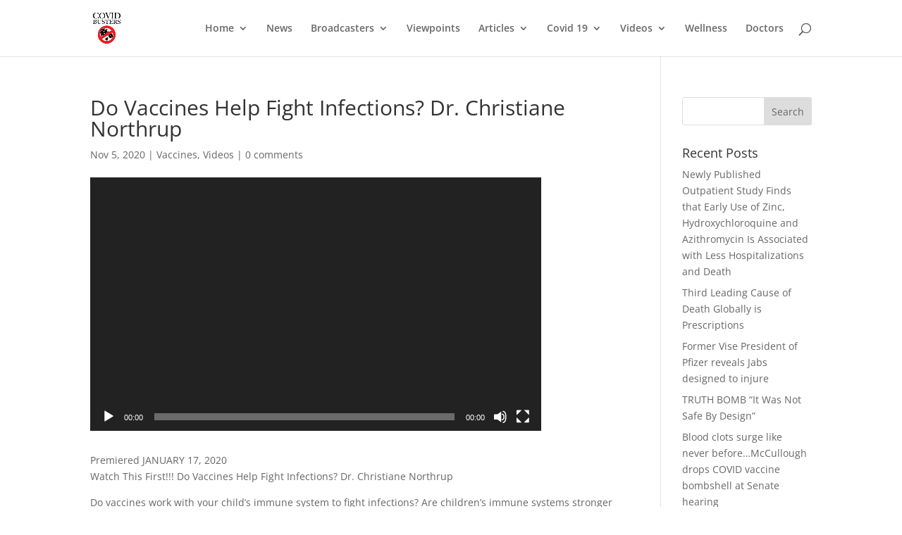

--- FILE ---
content_type: text/css
request_url: https://thecovidbusters.com/wp-content/themes/cov/style.css?ver=4.24.3
body_size: 276
content:
/*
Theme Name: COV
Theme URI: https://www.thecovidbusters.com/
Version: 1.0
Template: Divi
Description: Divi child theme for Covid Busters
Author: ASR
Author URI: https://www.thecovidbusters.com
*/

@font-face {
	font-family: "Flaticon";
	src: url("./Flaticon/flaticon.eot");
	src: url("./Flaticon/flaticon.eot#iefix") format("embedded-opentype"),
	url("./Flaticon/flaticon.woff") format("woff"),
	url("./Flaticon/flaticon.ttf") format("truetype"),
	url("./Flaticon/flaticon.svg") format("svg");
	font-weight: normal;
	font-style: normal;
}
[class^="flaticon-"]:before, [class*=" flaticon-"]:before,
[class^="flaticon-"]:after, [class*=" flaticon-"]:after {   
	font-family: Flaticon;
	font-size: 48px;
	font-style: normal;
	/*margin-left: 20px;*/ margin-right:4px;
	vertical-align:middle;
}
.flaticon-instagram:before	{content: "\e000";}
.flaticon-facebook:before	{content: "\e001";}
.flaticon-twitter:before	{content: "\e002";}
.flaticon-youtube:before	{content: "\e003";}

#footer-bottom .attrib	{font-size:50%; display:block; clear:both;}

@media screen and (min-width:480px) {
}
@media screen and (min-width:768px) {
}
@media screen and (min-width:980px) {
}
@media only screen and ( min-width: 981px ) and ( max-width: 1100px ) {
}
@media screen and (min-width:1000px) {
}